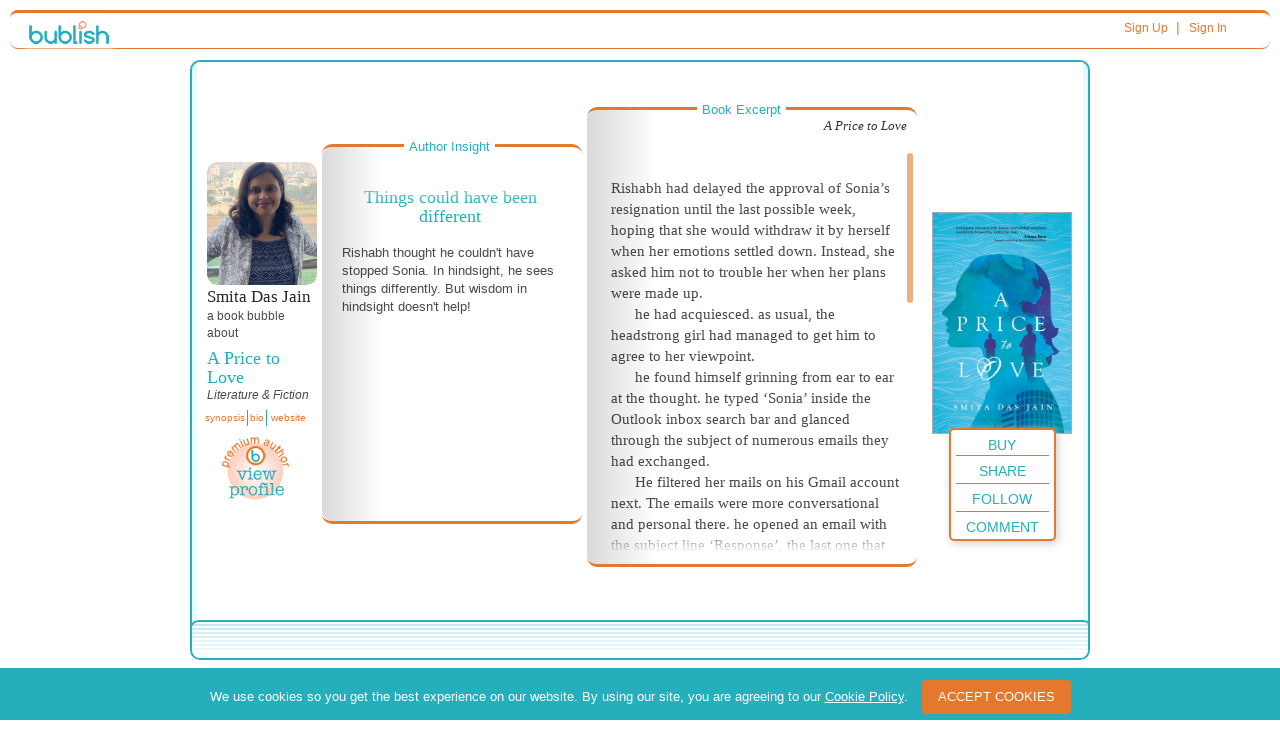

--- FILE ---
content_type: text/html; charset=utf-8
request_url: https://www.google.com/recaptcha/api2/anchor?ar=1&k=6Ldlm7YUAAAAANt7bFWhWGqPASMpeqh-TGe46gL7&co=aHR0cHM6Ly9idWJsaXNoLmNvbTo0NDM.&hl=en&v=PoyoqOPhxBO7pBk68S4YbpHZ&theme=light&size=normal&anchor-ms=20000&execute-ms=30000&cb=v142cuxjyot1
body_size: 49320
content:
<!DOCTYPE HTML><html dir="ltr" lang="en"><head><meta http-equiv="Content-Type" content="text/html; charset=UTF-8">
<meta http-equiv="X-UA-Compatible" content="IE=edge">
<title>reCAPTCHA</title>
<style type="text/css">
/* cyrillic-ext */
@font-face {
  font-family: 'Roboto';
  font-style: normal;
  font-weight: 400;
  font-stretch: 100%;
  src: url(//fonts.gstatic.com/s/roboto/v48/KFO7CnqEu92Fr1ME7kSn66aGLdTylUAMa3GUBHMdazTgWw.woff2) format('woff2');
  unicode-range: U+0460-052F, U+1C80-1C8A, U+20B4, U+2DE0-2DFF, U+A640-A69F, U+FE2E-FE2F;
}
/* cyrillic */
@font-face {
  font-family: 'Roboto';
  font-style: normal;
  font-weight: 400;
  font-stretch: 100%;
  src: url(//fonts.gstatic.com/s/roboto/v48/KFO7CnqEu92Fr1ME7kSn66aGLdTylUAMa3iUBHMdazTgWw.woff2) format('woff2');
  unicode-range: U+0301, U+0400-045F, U+0490-0491, U+04B0-04B1, U+2116;
}
/* greek-ext */
@font-face {
  font-family: 'Roboto';
  font-style: normal;
  font-weight: 400;
  font-stretch: 100%;
  src: url(//fonts.gstatic.com/s/roboto/v48/KFO7CnqEu92Fr1ME7kSn66aGLdTylUAMa3CUBHMdazTgWw.woff2) format('woff2');
  unicode-range: U+1F00-1FFF;
}
/* greek */
@font-face {
  font-family: 'Roboto';
  font-style: normal;
  font-weight: 400;
  font-stretch: 100%;
  src: url(//fonts.gstatic.com/s/roboto/v48/KFO7CnqEu92Fr1ME7kSn66aGLdTylUAMa3-UBHMdazTgWw.woff2) format('woff2');
  unicode-range: U+0370-0377, U+037A-037F, U+0384-038A, U+038C, U+038E-03A1, U+03A3-03FF;
}
/* math */
@font-face {
  font-family: 'Roboto';
  font-style: normal;
  font-weight: 400;
  font-stretch: 100%;
  src: url(//fonts.gstatic.com/s/roboto/v48/KFO7CnqEu92Fr1ME7kSn66aGLdTylUAMawCUBHMdazTgWw.woff2) format('woff2');
  unicode-range: U+0302-0303, U+0305, U+0307-0308, U+0310, U+0312, U+0315, U+031A, U+0326-0327, U+032C, U+032F-0330, U+0332-0333, U+0338, U+033A, U+0346, U+034D, U+0391-03A1, U+03A3-03A9, U+03B1-03C9, U+03D1, U+03D5-03D6, U+03F0-03F1, U+03F4-03F5, U+2016-2017, U+2034-2038, U+203C, U+2040, U+2043, U+2047, U+2050, U+2057, U+205F, U+2070-2071, U+2074-208E, U+2090-209C, U+20D0-20DC, U+20E1, U+20E5-20EF, U+2100-2112, U+2114-2115, U+2117-2121, U+2123-214F, U+2190, U+2192, U+2194-21AE, U+21B0-21E5, U+21F1-21F2, U+21F4-2211, U+2213-2214, U+2216-22FF, U+2308-230B, U+2310, U+2319, U+231C-2321, U+2336-237A, U+237C, U+2395, U+239B-23B7, U+23D0, U+23DC-23E1, U+2474-2475, U+25AF, U+25B3, U+25B7, U+25BD, U+25C1, U+25CA, U+25CC, U+25FB, U+266D-266F, U+27C0-27FF, U+2900-2AFF, U+2B0E-2B11, U+2B30-2B4C, U+2BFE, U+3030, U+FF5B, U+FF5D, U+1D400-1D7FF, U+1EE00-1EEFF;
}
/* symbols */
@font-face {
  font-family: 'Roboto';
  font-style: normal;
  font-weight: 400;
  font-stretch: 100%;
  src: url(//fonts.gstatic.com/s/roboto/v48/KFO7CnqEu92Fr1ME7kSn66aGLdTylUAMaxKUBHMdazTgWw.woff2) format('woff2');
  unicode-range: U+0001-000C, U+000E-001F, U+007F-009F, U+20DD-20E0, U+20E2-20E4, U+2150-218F, U+2190, U+2192, U+2194-2199, U+21AF, U+21E6-21F0, U+21F3, U+2218-2219, U+2299, U+22C4-22C6, U+2300-243F, U+2440-244A, U+2460-24FF, U+25A0-27BF, U+2800-28FF, U+2921-2922, U+2981, U+29BF, U+29EB, U+2B00-2BFF, U+4DC0-4DFF, U+FFF9-FFFB, U+10140-1018E, U+10190-1019C, U+101A0, U+101D0-101FD, U+102E0-102FB, U+10E60-10E7E, U+1D2C0-1D2D3, U+1D2E0-1D37F, U+1F000-1F0FF, U+1F100-1F1AD, U+1F1E6-1F1FF, U+1F30D-1F30F, U+1F315, U+1F31C, U+1F31E, U+1F320-1F32C, U+1F336, U+1F378, U+1F37D, U+1F382, U+1F393-1F39F, U+1F3A7-1F3A8, U+1F3AC-1F3AF, U+1F3C2, U+1F3C4-1F3C6, U+1F3CA-1F3CE, U+1F3D4-1F3E0, U+1F3ED, U+1F3F1-1F3F3, U+1F3F5-1F3F7, U+1F408, U+1F415, U+1F41F, U+1F426, U+1F43F, U+1F441-1F442, U+1F444, U+1F446-1F449, U+1F44C-1F44E, U+1F453, U+1F46A, U+1F47D, U+1F4A3, U+1F4B0, U+1F4B3, U+1F4B9, U+1F4BB, U+1F4BF, U+1F4C8-1F4CB, U+1F4D6, U+1F4DA, U+1F4DF, U+1F4E3-1F4E6, U+1F4EA-1F4ED, U+1F4F7, U+1F4F9-1F4FB, U+1F4FD-1F4FE, U+1F503, U+1F507-1F50B, U+1F50D, U+1F512-1F513, U+1F53E-1F54A, U+1F54F-1F5FA, U+1F610, U+1F650-1F67F, U+1F687, U+1F68D, U+1F691, U+1F694, U+1F698, U+1F6AD, U+1F6B2, U+1F6B9-1F6BA, U+1F6BC, U+1F6C6-1F6CF, U+1F6D3-1F6D7, U+1F6E0-1F6EA, U+1F6F0-1F6F3, U+1F6F7-1F6FC, U+1F700-1F7FF, U+1F800-1F80B, U+1F810-1F847, U+1F850-1F859, U+1F860-1F887, U+1F890-1F8AD, U+1F8B0-1F8BB, U+1F8C0-1F8C1, U+1F900-1F90B, U+1F93B, U+1F946, U+1F984, U+1F996, U+1F9E9, U+1FA00-1FA6F, U+1FA70-1FA7C, U+1FA80-1FA89, U+1FA8F-1FAC6, U+1FACE-1FADC, U+1FADF-1FAE9, U+1FAF0-1FAF8, U+1FB00-1FBFF;
}
/* vietnamese */
@font-face {
  font-family: 'Roboto';
  font-style: normal;
  font-weight: 400;
  font-stretch: 100%;
  src: url(//fonts.gstatic.com/s/roboto/v48/KFO7CnqEu92Fr1ME7kSn66aGLdTylUAMa3OUBHMdazTgWw.woff2) format('woff2');
  unicode-range: U+0102-0103, U+0110-0111, U+0128-0129, U+0168-0169, U+01A0-01A1, U+01AF-01B0, U+0300-0301, U+0303-0304, U+0308-0309, U+0323, U+0329, U+1EA0-1EF9, U+20AB;
}
/* latin-ext */
@font-face {
  font-family: 'Roboto';
  font-style: normal;
  font-weight: 400;
  font-stretch: 100%;
  src: url(//fonts.gstatic.com/s/roboto/v48/KFO7CnqEu92Fr1ME7kSn66aGLdTylUAMa3KUBHMdazTgWw.woff2) format('woff2');
  unicode-range: U+0100-02BA, U+02BD-02C5, U+02C7-02CC, U+02CE-02D7, U+02DD-02FF, U+0304, U+0308, U+0329, U+1D00-1DBF, U+1E00-1E9F, U+1EF2-1EFF, U+2020, U+20A0-20AB, U+20AD-20C0, U+2113, U+2C60-2C7F, U+A720-A7FF;
}
/* latin */
@font-face {
  font-family: 'Roboto';
  font-style: normal;
  font-weight: 400;
  font-stretch: 100%;
  src: url(//fonts.gstatic.com/s/roboto/v48/KFO7CnqEu92Fr1ME7kSn66aGLdTylUAMa3yUBHMdazQ.woff2) format('woff2');
  unicode-range: U+0000-00FF, U+0131, U+0152-0153, U+02BB-02BC, U+02C6, U+02DA, U+02DC, U+0304, U+0308, U+0329, U+2000-206F, U+20AC, U+2122, U+2191, U+2193, U+2212, U+2215, U+FEFF, U+FFFD;
}
/* cyrillic-ext */
@font-face {
  font-family: 'Roboto';
  font-style: normal;
  font-weight: 500;
  font-stretch: 100%;
  src: url(//fonts.gstatic.com/s/roboto/v48/KFO7CnqEu92Fr1ME7kSn66aGLdTylUAMa3GUBHMdazTgWw.woff2) format('woff2');
  unicode-range: U+0460-052F, U+1C80-1C8A, U+20B4, U+2DE0-2DFF, U+A640-A69F, U+FE2E-FE2F;
}
/* cyrillic */
@font-face {
  font-family: 'Roboto';
  font-style: normal;
  font-weight: 500;
  font-stretch: 100%;
  src: url(//fonts.gstatic.com/s/roboto/v48/KFO7CnqEu92Fr1ME7kSn66aGLdTylUAMa3iUBHMdazTgWw.woff2) format('woff2');
  unicode-range: U+0301, U+0400-045F, U+0490-0491, U+04B0-04B1, U+2116;
}
/* greek-ext */
@font-face {
  font-family: 'Roboto';
  font-style: normal;
  font-weight: 500;
  font-stretch: 100%;
  src: url(//fonts.gstatic.com/s/roboto/v48/KFO7CnqEu92Fr1ME7kSn66aGLdTylUAMa3CUBHMdazTgWw.woff2) format('woff2');
  unicode-range: U+1F00-1FFF;
}
/* greek */
@font-face {
  font-family: 'Roboto';
  font-style: normal;
  font-weight: 500;
  font-stretch: 100%;
  src: url(//fonts.gstatic.com/s/roboto/v48/KFO7CnqEu92Fr1ME7kSn66aGLdTylUAMa3-UBHMdazTgWw.woff2) format('woff2');
  unicode-range: U+0370-0377, U+037A-037F, U+0384-038A, U+038C, U+038E-03A1, U+03A3-03FF;
}
/* math */
@font-face {
  font-family: 'Roboto';
  font-style: normal;
  font-weight: 500;
  font-stretch: 100%;
  src: url(//fonts.gstatic.com/s/roboto/v48/KFO7CnqEu92Fr1ME7kSn66aGLdTylUAMawCUBHMdazTgWw.woff2) format('woff2');
  unicode-range: U+0302-0303, U+0305, U+0307-0308, U+0310, U+0312, U+0315, U+031A, U+0326-0327, U+032C, U+032F-0330, U+0332-0333, U+0338, U+033A, U+0346, U+034D, U+0391-03A1, U+03A3-03A9, U+03B1-03C9, U+03D1, U+03D5-03D6, U+03F0-03F1, U+03F4-03F5, U+2016-2017, U+2034-2038, U+203C, U+2040, U+2043, U+2047, U+2050, U+2057, U+205F, U+2070-2071, U+2074-208E, U+2090-209C, U+20D0-20DC, U+20E1, U+20E5-20EF, U+2100-2112, U+2114-2115, U+2117-2121, U+2123-214F, U+2190, U+2192, U+2194-21AE, U+21B0-21E5, U+21F1-21F2, U+21F4-2211, U+2213-2214, U+2216-22FF, U+2308-230B, U+2310, U+2319, U+231C-2321, U+2336-237A, U+237C, U+2395, U+239B-23B7, U+23D0, U+23DC-23E1, U+2474-2475, U+25AF, U+25B3, U+25B7, U+25BD, U+25C1, U+25CA, U+25CC, U+25FB, U+266D-266F, U+27C0-27FF, U+2900-2AFF, U+2B0E-2B11, U+2B30-2B4C, U+2BFE, U+3030, U+FF5B, U+FF5D, U+1D400-1D7FF, U+1EE00-1EEFF;
}
/* symbols */
@font-face {
  font-family: 'Roboto';
  font-style: normal;
  font-weight: 500;
  font-stretch: 100%;
  src: url(//fonts.gstatic.com/s/roboto/v48/KFO7CnqEu92Fr1ME7kSn66aGLdTylUAMaxKUBHMdazTgWw.woff2) format('woff2');
  unicode-range: U+0001-000C, U+000E-001F, U+007F-009F, U+20DD-20E0, U+20E2-20E4, U+2150-218F, U+2190, U+2192, U+2194-2199, U+21AF, U+21E6-21F0, U+21F3, U+2218-2219, U+2299, U+22C4-22C6, U+2300-243F, U+2440-244A, U+2460-24FF, U+25A0-27BF, U+2800-28FF, U+2921-2922, U+2981, U+29BF, U+29EB, U+2B00-2BFF, U+4DC0-4DFF, U+FFF9-FFFB, U+10140-1018E, U+10190-1019C, U+101A0, U+101D0-101FD, U+102E0-102FB, U+10E60-10E7E, U+1D2C0-1D2D3, U+1D2E0-1D37F, U+1F000-1F0FF, U+1F100-1F1AD, U+1F1E6-1F1FF, U+1F30D-1F30F, U+1F315, U+1F31C, U+1F31E, U+1F320-1F32C, U+1F336, U+1F378, U+1F37D, U+1F382, U+1F393-1F39F, U+1F3A7-1F3A8, U+1F3AC-1F3AF, U+1F3C2, U+1F3C4-1F3C6, U+1F3CA-1F3CE, U+1F3D4-1F3E0, U+1F3ED, U+1F3F1-1F3F3, U+1F3F5-1F3F7, U+1F408, U+1F415, U+1F41F, U+1F426, U+1F43F, U+1F441-1F442, U+1F444, U+1F446-1F449, U+1F44C-1F44E, U+1F453, U+1F46A, U+1F47D, U+1F4A3, U+1F4B0, U+1F4B3, U+1F4B9, U+1F4BB, U+1F4BF, U+1F4C8-1F4CB, U+1F4D6, U+1F4DA, U+1F4DF, U+1F4E3-1F4E6, U+1F4EA-1F4ED, U+1F4F7, U+1F4F9-1F4FB, U+1F4FD-1F4FE, U+1F503, U+1F507-1F50B, U+1F50D, U+1F512-1F513, U+1F53E-1F54A, U+1F54F-1F5FA, U+1F610, U+1F650-1F67F, U+1F687, U+1F68D, U+1F691, U+1F694, U+1F698, U+1F6AD, U+1F6B2, U+1F6B9-1F6BA, U+1F6BC, U+1F6C6-1F6CF, U+1F6D3-1F6D7, U+1F6E0-1F6EA, U+1F6F0-1F6F3, U+1F6F7-1F6FC, U+1F700-1F7FF, U+1F800-1F80B, U+1F810-1F847, U+1F850-1F859, U+1F860-1F887, U+1F890-1F8AD, U+1F8B0-1F8BB, U+1F8C0-1F8C1, U+1F900-1F90B, U+1F93B, U+1F946, U+1F984, U+1F996, U+1F9E9, U+1FA00-1FA6F, U+1FA70-1FA7C, U+1FA80-1FA89, U+1FA8F-1FAC6, U+1FACE-1FADC, U+1FADF-1FAE9, U+1FAF0-1FAF8, U+1FB00-1FBFF;
}
/* vietnamese */
@font-face {
  font-family: 'Roboto';
  font-style: normal;
  font-weight: 500;
  font-stretch: 100%;
  src: url(//fonts.gstatic.com/s/roboto/v48/KFO7CnqEu92Fr1ME7kSn66aGLdTylUAMa3OUBHMdazTgWw.woff2) format('woff2');
  unicode-range: U+0102-0103, U+0110-0111, U+0128-0129, U+0168-0169, U+01A0-01A1, U+01AF-01B0, U+0300-0301, U+0303-0304, U+0308-0309, U+0323, U+0329, U+1EA0-1EF9, U+20AB;
}
/* latin-ext */
@font-face {
  font-family: 'Roboto';
  font-style: normal;
  font-weight: 500;
  font-stretch: 100%;
  src: url(//fonts.gstatic.com/s/roboto/v48/KFO7CnqEu92Fr1ME7kSn66aGLdTylUAMa3KUBHMdazTgWw.woff2) format('woff2');
  unicode-range: U+0100-02BA, U+02BD-02C5, U+02C7-02CC, U+02CE-02D7, U+02DD-02FF, U+0304, U+0308, U+0329, U+1D00-1DBF, U+1E00-1E9F, U+1EF2-1EFF, U+2020, U+20A0-20AB, U+20AD-20C0, U+2113, U+2C60-2C7F, U+A720-A7FF;
}
/* latin */
@font-face {
  font-family: 'Roboto';
  font-style: normal;
  font-weight: 500;
  font-stretch: 100%;
  src: url(//fonts.gstatic.com/s/roboto/v48/KFO7CnqEu92Fr1ME7kSn66aGLdTylUAMa3yUBHMdazQ.woff2) format('woff2');
  unicode-range: U+0000-00FF, U+0131, U+0152-0153, U+02BB-02BC, U+02C6, U+02DA, U+02DC, U+0304, U+0308, U+0329, U+2000-206F, U+20AC, U+2122, U+2191, U+2193, U+2212, U+2215, U+FEFF, U+FFFD;
}
/* cyrillic-ext */
@font-face {
  font-family: 'Roboto';
  font-style: normal;
  font-weight: 900;
  font-stretch: 100%;
  src: url(//fonts.gstatic.com/s/roboto/v48/KFO7CnqEu92Fr1ME7kSn66aGLdTylUAMa3GUBHMdazTgWw.woff2) format('woff2');
  unicode-range: U+0460-052F, U+1C80-1C8A, U+20B4, U+2DE0-2DFF, U+A640-A69F, U+FE2E-FE2F;
}
/* cyrillic */
@font-face {
  font-family: 'Roboto';
  font-style: normal;
  font-weight: 900;
  font-stretch: 100%;
  src: url(//fonts.gstatic.com/s/roboto/v48/KFO7CnqEu92Fr1ME7kSn66aGLdTylUAMa3iUBHMdazTgWw.woff2) format('woff2');
  unicode-range: U+0301, U+0400-045F, U+0490-0491, U+04B0-04B1, U+2116;
}
/* greek-ext */
@font-face {
  font-family: 'Roboto';
  font-style: normal;
  font-weight: 900;
  font-stretch: 100%;
  src: url(//fonts.gstatic.com/s/roboto/v48/KFO7CnqEu92Fr1ME7kSn66aGLdTylUAMa3CUBHMdazTgWw.woff2) format('woff2');
  unicode-range: U+1F00-1FFF;
}
/* greek */
@font-face {
  font-family: 'Roboto';
  font-style: normal;
  font-weight: 900;
  font-stretch: 100%;
  src: url(//fonts.gstatic.com/s/roboto/v48/KFO7CnqEu92Fr1ME7kSn66aGLdTylUAMa3-UBHMdazTgWw.woff2) format('woff2');
  unicode-range: U+0370-0377, U+037A-037F, U+0384-038A, U+038C, U+038E-03A1, U+03A3-03FF;
}
/* math */
@font-face {
  font-family: 'Roboto';
  font-style: normal;
  font-weight: 900;
  font-stretch: 100%;
  src: url(//fonts.gstatic.com/s/roboto/v48/KFO7CnqEu92Fr1ME7kSn66aGLdTylUAMawCUBHMdazTgWw.woff2) format('woff2');
  unicode-range: U+0302-0303, U+0305, U+0307-0308, U+0310, U+0312, U+0315, U+031A, U+0326-0327, U+032C, U+032F-0330, U+0332-0333, U+0338, U+033A, U+0346, U+034D, U+0391-03A1, U+03A3-03A9, U+03B1-03C9, U+03D1, U+03D5-03D6, U+03F0-03F1, U+03F4-03F5, U+2016-2017, U+2034-2038, U+203C, U+2040, U+2043, U+2047, U+2050, U+2057, U+205F, U+2070-2071, U+2074-208E, U+2090-209C, U+20D0-20DC, U+20E1, U+20E5-20EF, U+2100-2112, U+2114-2115, U+2117-2121, U+2123-214F, U+2190, U+2192, U+2194-21AE, U+21B0-21E5, U+21F1-21F2, U+21F4-2211, U+2213-2214, U+2216-22FF, U+2308-230B, U+2310, U+2319, U+231C-2321, U+2336-237A, U+237C, U+2395, U+239B-23B7, U+23D0, U+23DC-23E1, U+2474-2475, U+25AF, U+25B3, U+25B7, U+25BD, U+25C1, U+25CA, U+25CC, U+25FB, U+266D-266F, U+27C0-27FF, U+2900-2AFF, U+2B0E-2B11, U+2B30-2B4C, U+2BFE, U+3030, U+FF5B, U+FF5D, U+1D400-1D7FF, U+1EE00-1EEFF;
}
/* symbols */
@font-face {
  font-family: 'Roboto';
  font-style: normal;
  font-weight: 900;
  font-stretch: 100%;
  src: url(//fonts.gstatic.com/s/roboto/v48/KFO7CnqEu92Fr1ME7kSn66aGLdTylUAMaxKUBHMdazTgWw.woff2) format('woff2');
  unicode-range: U+0001-000C, U+000E-001F, U+007F-009F, U+20DD-20E0, U+20E2-20E4, U+2150-218F, U+2190, U+2192, U+2194-2199, U+21AF, U+21E6-21F0, U+21F3, U+2218-2219, U+2299, U+22C4-22C6, U+2300-243F, U+2440-244A, U+2460-24FF, U+25A0-27BF, U+2800-28FF, U+2921-2922, U+2981, U+29BF, U+29EB, U+2B00-2BFF, U+4DC0-4DFF, U+FFF9-FFFB, U+10140-1018E, U+10190-1019C, U+101A0, U+101D0-101FD, U+102E0-102FB, U+10E60-10E7E, U+1D2C0-1D2D3, U+1D2E0-1D37F, U+1F000-1F0FF, U+1F100-1F1AD, U+1F1E6-1F1FF, U+1F30D-1F30F, U+1F315, U+1F31C, U+1F31E, U+1F320-1F32C, U+1F336, U+1F378, U+1F37D, U+1F382, U+1F393-1F39F, U+1F3A7-1F3A8, U+1F3AC-1F3AF, U+1F3C2, U+1F3C4-1F3C6, U+1F3CA-1F3CE, U+1F3D4-1F3E0, U+1F3ED, U+1F3F1-1F3F3, U+1F3F5-1F3F7, U+1F408, U+1F415, U+1F41F, U+1F426, U+1F43F, U+1F441-1F442, U+1F444, U+1F446-1F449, U+1F44C-1F44E, U+1F453, U+1F46A, U+1F47D, U+1F4A3, U+1F4B0, U+1F4B3, U+1F4B9, U+1F4BB, U+1F4BF, U+1F4C8-1F4CB, U+1F4D6, U+1F4DA, U+1F4DF, U+1F4E3-1F4E6, U+1F4EA-1F4ED, U+1F4F7, U+1F4F9-1F4FB, U+1F4FD-1F4FE, U+1F503, U+1F507-1F50B, U+1F50D, U+1F512-1F513, U+1F53E-1F54A, U+1F54F-1F5FA, U+1F610, U+1F650-1F67F, U+1F687, U+1F68D, U+1F691, U+1F694, U+1F698, U+1F6AD, U+1F6B2, U+1F6B9-1F6BA, U+1F6BC, U+1F6C6-1F6CF, U+1F6D3-1F6D7, U+1F6E0-1F6EA, U+1F6F0-1F6F3, U+1F6F7-1F6FC, U+1F700-1F7FF, U+1F800-1F80B, U+1F810-1F847, U+1F850-1F859, U+1F860-1F887, U+1F890-1F8AD, U+1F8B0-1F8BB, U+1F8C0-1F8C1, U+1F900-1F90B, U+1F93B, U+1F946, U+1F984, U+1F996, U+1F9E9, U+1FA00-1FA6F, U+1FA70-1FA7C, U+1FA80-1FA89, U+1FA8F-1FAC6, U+1FACE-1FADC, U+1FADF-1FAE9, U+1FAF0-1FAF8, U+1FB00-1FBFF;
}
/* vietnamese */
@font-face {
  font-family: 'Roboto';
  font-style: normal;
  font-weight: 900;
  font-stretch: 100%;
  src: url(//fonts.gstatic.com/s/roboto/v48/KFO7CnqEu92Fr1ME7kSn66aGLdTylUAMa3OUBHMdazTgWw.woff2) format('woff2');
  unicode-range: U+0102-0103, U+0110-0111, U+0128-0129, U+0168-0169, U+01A0-01A1, U+01AF-01B0, U+0300-0301, U+0303-0304, U+0308-0309, U+0323, U+0329, U+1EA0-1EF9, U+20AB;
}
/* latin-ext */
@font-face {
  font-family: 'Roboto';
  font-style: normal;
  font-weight: 900;
  font-stretch: 100%;
  src: url(//fonts.gstatic.com/s/roboto/v48/KFO7CnqEu92Fr1ME7kSn66aGLdTylUAMa3KUBHMdazTgWw.woff2) format('woff2');
  unicode-range: U+0100-02BA, U+02BD-02C5, U+02C7-02CC, U+02CE-02D7, U+02DD-02FF, U+0304, U+0308, U+0329, U+1D00-1DBF, U+1E00-1E9F, U+1EF2-1EFF, U+2020, U+20A0-20AB, U+20AD-20C0, U+2113, U+2C60-2C7F, U+A720-A7FF;
}
/* latin */
@font-face {
  font-family: 'Roboto';
  font-style: normal;
  font-weight: 900;
  font-stretch: 100%;
  src: url(//fonts.gstatic.com/s/roboto/v48/KFO7CnqEu92Fr1ME7kSn66aGLdTylUAMa3yUBHMdazQ.woff2) format('woff2');
  unicode-range: U+0000-00FF, U+0131, U+0152-0153, U+02BB-02BC, U+02C6, U+02DA, U+02DC, U+0304, U+0308, U+0329, U+2000-206F, U+20AC, U+2122, U+2191, U+2193, U+2212, U+2215, U+FEFF, U+FFFD;
}

</style>
<link rel="stylesheet" type="text/css" href="https://www.gstatic.com/recaptcha/releases/PoyoqOPhxBO7pBk68S4YbpHZ/styles__ltr.css">
<script nonce="lq6iK43z1E2lwjOjvo6gXg" type="text/javascript">window['__recaptcha_api'] = 'https://www.google.com/recaptcha/api2/';</script>
<script type="text/javascript" src="https://www.gstatic.com/recaptcha/releases/PoyoqOPhxBO7pBk68S4YbpHZ/recaptcha__en.js" nonce="lq6iK43z1E2lwjOjvo6gXg">
      
    </script></head>
<body><div id="rc-anchor-alert" class="rc-anchor-alert"></div>
<input type="hidden" id="recaptcha-token" value="[base64]">
<script type="text/javascript" nonce="lq6iK43z1E2lwjOjvo6gXg">
      recaptcha.anchor.Main.init("[\x22ainput\x22,[\x22bgdata\x22,\x22\x22,\[base64]/[base64]/bmV3IFpbdF0obVswXSk6Sz09Mj9uZXcgWlt0XShtWzBdLG1bMV0pOks9PTM/bmV3IFpbdF0obVswXSxtWzFdLG1bMl0pOks9PTQ/[base64]/[base64]/[base64]/[base64]/[base64]/[base64]/[base64]/[base64]/[base64]/[base64]/[base64]/[base64]/[base64]/[base64]\\u003d\\u003d\x22,\[base64]\\u003d\\u003d\x22,\x22wpPCkcODw59iKDJjwo3DicKEeQJbeWHDo8Omwo7DgzJFLcK/wpLDt8O4wrjCo8KELwjDulzDrsOTNcOiw7hsfXE6YTzDn1pxwr3DhWpwfcOtwozCicO2QDsRwosMwp/DtRTDpncJwrQXXsOIDRFhw4DDp07CjRN8fXjCkx1FTcKiOcOZwoLDlWsSwrl6YcOlw7LDg8KCBcKpw77DvMKNw69Lw4cJV8KkwoHDksKcFyVde8OxX8OGI8OzwotcRXl/wociw5kVcDgMDQDDqktvJcKbZHoXY00Sw7pDK8Kvw7rCgcOOFSMQw51CNMK9FMOjwqE9ZnjCpHU5RsKfZD3DicOCCMODwqpbO8Kkw7zDriIQw4gFw6JsS8KkIwDCt8OUB8Ktwp/Do8OQwqgwR3/[base64]/[base64]/ClRdZw4Z+w5XCrMKebT5XeMKpwoQoJVDDgm7CqgXDnyBOJj7CrCkKVcKiJ8KneUvClsKFwo/[base64]/CiMKCV1jCgsOPDMKDXMOvwqTCj8Otw6ASw7FhwokuXcOmesKRw7LDrsOew6JmIcKLwrZ3wo3CsMOYCcK5wpBkwo08ci5yGjMiwoLCq8KPSsKtwoMnw5bDusKsMcOhw63CtxrCtyfDoydnwqoOHsKywpvDi8K5w7PDgCrDgQ4ZMcKCUT5Cw6/Dg8K/XsOyw5l9w41uwrzDiVTDiMOzL8KLXnJfwqtGwpVXa35Ywr1Jw47Cqi9lw7hwRMOgwqXDk8OkwpJjTMOhTC5Nwp0WUsO4w7XDpSnDmkElGClJwooVw6zDhcKEw4HCsMK7w7DDusKlQcOGwo/DlHcYE8K8a8KswrJtw4rDuMOjVH3DhsOxHQrCrMK4fsOUKXh3w6/Col3DsVvDs8KUw6/DmcKZIG9dI8OLw6NoaU19wqLDrWdMdMOPw67Do8KkA0fDuxB4SQHClw/[base64]/SDHCiWV0RxTCoR3Du1h8LcKzTHslwoDDmiXCtcO2wqUvw71iwrzDvcOaw4B8T2jDvcKQwpzDjm3Cl8Kuc8Kaw4bDnErCj17Dp8Osw5XCrGJCB8KEKSvCuj7Dv8O3w5nCtU42a2nCu2/[base64]/[base64]/[base64]/DtcOoQj95w5zCkkvCiGLCgk/CvjHCu3vCm0IWemAWwqhgwoTDsWBPwovChMOOwrrDhcO0w6gdwp0oNMO6wpx7A1Aww7RSYcOuw7dYw74NNCMjw6A8UTfCl8OOP3l0wqDDvSzDuMOBwozCqMKpw6/[base64]/DrmXCmMKsG1AOfcK6McKpwofDhcOSRcOUe2tvLAdPwo7Cv1/Cq8OdwpvCjcOebMKjCCrClC93wqXDpMOKwqfDm8OwKjTCmXs4wp7CtsKSw4p4YWHDgCEyw7BewprDtGJDH8OYShvDu8OKwrU5b1JpUcOPwrgzw73CscOSwrc3wpfDvAAWw4AnPcKuRcOiwrdjw6jDn8KJwp3CknEdBi3DoHZdN8ONw7nDhVg7D8OISMKpwq/CqzlWEyvDvsKhHQrDnCcBDcKfw5bDicK4R1fCp0XCpsKsK8ORWnnDmsOjEcOEwrDDihFTw7TCjcOMfcKUQ8Oyw73CmzZbGBXCiCPDtApLw6paw7XCkMKSLMK3ScKkwoZUHGZMwpXCisO6wqXCp8O5wrV5KRIeXcOTcsOIw6BbNS8gw7JTw5/CgcOcw5hqw4PDm016w4/CkElIwpHDssOWBnvDisKuwrZNw5nDnRHCimbDtcKUw5ZFwrHCokHDtMOIw71USMOwWi/DgsKrwoUZA8KiAsO7wrNcw6p4V8Obwoltw5QOJzjClRATwoxefzHCpxBuOAPCmR3Cn04QwqoFw4nDhkRMQsOEe8K/AirCisOowrXDnnl/wozDtcOtAsOyG8KLd0EswofDksKMO8KBw4ULwqcVwr/DkD/CpU4lR3ozSMOxw4wTK8Kew5/Ci8KYw6ILSixpwpDDuADDlcKZQEd/Ok7Cu2vClw86JXBew7rDp0d1UsKmesK5ADHCrcOOwqnDhDnDtsKZBGrDssO/woFGw5NNehFqC3TDssOsSMOFZ08OCMO9w6cUwrXDmgrCnAQxwpPDpcOXLsO5TEjDrAQpwpVfwrzDncKJUXnCoT9bJ8ORw6rDksO3QcO+w4XCjXvDhxwdfcKwTRguVsOUXMOnwpYBw65wwoTCpsK9wqHCqi0Zwp/Cl1Y9YsOewogAFcKsIUgBasOow7jClMOiw63DqSbDgMK/wobDpALDql3DsS/DqMK0OnvDnRnCuTTDmgZKwphvwpVIwrrDjT4bw7nCvHpVw73DjRXCjXrCvxvDocKFw5k1w6PDj8KWNBPDpFrDpBsALmLDusOTwpjCgMO7XcKhw50jwpTDpQ8zw4PClGZZfsKmw6jChcOgOMOHwpo8wqzDmsOgAsKxwq/CuT3Cu8KAIHVMU1Z7wp/DsEbClcKswpIrw4jDlcK+w6DCisOyw5F2PR46w487wqAtW1k0RcOxCHTCu0pOdsOGw7s1w5RSw5jCmyjCrMOhDn3DtcOQw6Miw6p3XcOqwqfDomF/[base64]/bWAKHTdzw47Dp30CG8KrwoI4w5rDmUp1bcOMVMKOVcODwofCtsO1YUdhVjjDuWYSN8OVHkvCuiNdwpTDrMOGDsKew57DoU3ClMK5wq1rwpZKFsKVw7LDrcOtw5Z+w6jDhMKOwqXDmCnCugHCum/CncK5w5jDil3Cq8OcwprDtsK2KEIEw4Qpw7AFQcKackjDpcKLfifDgsOnNEjCtwDDv8KXJMOCYVYrwqLCrmIaw74ZwrEywqDCmgjDusKcOsKvwpoSZxo7NcOIScKFLm7CjFxmw6sWTFVtw7zCm8KvTHrCqkTCl8KQG07DkMO/Sit/O8K2w4bCgDZ/[base64]/DjGvDjMO+w48yUsK9wrRoET8Cwr8/VsKDK8OKw69Me8K6DmkUwoHDvsObwrJkw6/CnMKsQlHDoF7CrzZOFcKAw6twwrDCvUtjUGABaGwIwr9bBEtJfMOkfU1FGSXCicKwJ8Kpwp/[base64]/w5tWNsOPH8O3wrhCFUR6wprDvMOkQnXDmMODw5Ayw6jDoMKtwqbDk2vDp8OJwoZTMcKhH1jDrsOXw4nCnUEiBsOYw4smwqTDsgAIw6PDpcKtw7rDscKow4Y4w7PCmsOKwrJiKzFxIXUURA7CjhtHEWQDcwQ+wrBjw4BGXMOxw603YiDDssOWMMKuwokkwp4Ww6/CncOqfXRec2jDtBtFwojDqTRew7/DvcKKE8KSNiPCq8OMWH3DmVAER3zDicKAw6kZXMOQwp8/[base64]/wqQ5KnIQwrl/KTvDnMOhw67DjgYbwqdZa8K3Z8OQNMKHw4syE3RZw67DjMOILcKyw6XCs8OzclF2T8OTw77DocK7w4zCnMKqP37CkcOLw5PDqUjDnQfCnA0HdwnDgsOCwqAlDsO/[base64]/[base64]/[base64]/CrErCocKXNsKnw4I9GcKZwrrDvlDDvBrCk8KxwrDCmCLDrcK0c8Opw6rCiTATE8KvwpdPRsOYGhN0RcKQw5oBwqYAw43Dv3kiwrrDmnFYdVM1csK0DzESMHHDunpwfgxeFDceIBXDhS/DiSPCqRzCjcK8GTbDiynDrVRLw63Dv1oHwrM7w5PDo1rDrFNuS03CvzIBwq/DmXjDmcOLdnzDiTJZwqpSZ0nCgsKSw51dwp/CgDYyIic2woEVc8OZEVvCnsO2w79zWMKdB8Kfw7s2wrIGw6NwwrXCpMKTVWTCvRLCkcOISMKww5kdw6nClMOQw5XDnQ/Cm1rDnwAxKsK6wq86wptOw7xwfcOJe8OGw4zDv8Oxf0zCpFvCiMK6w6jCkk7DssKfwopxwoNnwo0HwrNQS8OXbGnCq8O+OHx9LsOmw64HZwAmw7sgw7HDindzKMObwoIewoR0CcOPBsKCw4jCgcOnbVHCt3/CunjDusK7NsKmwrtAFiDCpEfCksOdwqHDtcKEw5zCoy3CnsOmw5vCkMKQwrDCs8K7QsKjUBN4Kj3DtsOtwprDoEF9XksBEMOoP0cIwp/DiGHDkcKYwrrCtMOCw4LDn0DDkQ0PwqbCqj7Doxg6w6rCrMOZJMKpw5LCisOzwoUKw5ZBw53CvhoTw6tewpRZWcKUwpTDk8OODsK+wqjCoR/CksKZwrXCo8Osf2zCtsKew6IKw6UbwqwBwoFFw53CvnzCscK/[base64]/CuhxTw6IEJsOrwpvCpyvDvMKbRAbCvsKqwrHDicK7JsOTw6PDjMOuw6/Ct3/Ch2QTw5vCnsOOw6Rjw68tw7LCmMKAw782ccO3LcO8T8KAwpbDvnVZGUsRw4nDuy0swrfCmsOjw6xeGcOAw5Npw6/CpcKbwphXwrkGNxoAFcKHw7Jiwq5kXU7DlMKmJUg+w54+M2TCrcOCw6pnd8KOwonDtzVkwop8w4HDlRDDmk8+w5rDuUdvM2hSXlBIBMOQwrcQwq5sbcO0wpxxwqR4c1vDgsK9w5tdw7xHDMOtwpzDkQEVwrXDmiTDgmd/FXUTw44dXcKvLMKzw5ofw5t0M8Kiw6LCinDDnDTCqMOow5nCusOpbB/[base64]/CmDoofMOHPMO2d8KTbMKrw5nDjsOJwrTClsKoDsKOaMKRwpfDtGpjwrjDjBfCs8KPUW3CpHsGEMOYYMOCwpXChTMKasKAe8OewoZpaMO/WjwoXS7CqxsWwoTDhcKHw7J8wqg0FnlnLRHClhPDuMKWw4MAe297wpzDpA7Cq3RQaBcvdcOzwp1mJj1XHMOrw4fDg8OXVcKJw6NUBkAhIcODw6J7AMKZwqvDiMKNC8K3cxdwwrPDuH7DicOrBxfCrMOfZXEEw4zDrFXDrm/Dlns3wr1jwosEw69AwrHCpB7CpyfDpCZkw5E/w44xw4nDs8K1wq/CksO+BAnDpMOzRD4ew6BLwrh6wqtQw7cpB3JXw63Dk8OMwqfCucKfwph/XllxwoBxVn3CnMOEwojCg8KDwp4Hw71SIwdKWSFSOHkMw7ETwo/Cg8KWw5XCrQzCjMKow7rDuntjw7U9w6JYw6jDvCLDrMKxw7/CgsOGw6LCmj4TUcKOVMKVw5N5T8Kgwp3Du8ODI8O9ZMOFwqPCiUcNwqxwwqTDpsOcMcOVDDrCh8Ofwp8Swq7DuMKhwoTDvCYaw7LDp8Oxw40uw7fCi1NpwpdNAcODwpfDjsKYOj7DuMOuwpV9c8OxecO2woLDhGrCmBcxwonDo1l7w71/[base64]/CnTR3c2p8w4DDmsOTwqFjw6nClGzCjQ3DmQQYw7PCrnHDskfCnBg/wpFJPndfw7DCnjTCucO2woLCtjfDrcOrIMOuOsKUw7ADWU8dw6ZJwp4sSA7DmE/Cl13DvjrCtyLCgsKqKcKXw4V1w43Di0DDscOhwrh/wrnCvcOUMFAVK8ObNsOdwqlHwqhMw4ACARbDlCXDjcKRbiDCi8KjQUNPwqZPTsKwwrN0w7JvJ28owoLChAvDhT/CoMOoQ8OZXkTDtGo/[base64]/w4DDkcKtw4fCg8OuLy3CucKzVVXDpBbCmFjDusOMw57CnA8pwp8TUjNWOcK/DzPDg342WTfDscKWw5DCjcK3JmHCicOCw7wrKcKDw4HDlMOqw6vCg8OvcsOawrlaw7YPwp3CrsKswqLDhMOGwrLDncKCwpfCt31MNwbCt8O6TsKCHmlUw5Z3woLClMKIw43DgjLCh8KEwq7DmR8RKG8JbHzCuU3ChMO2w4N+woQzJsK/wq7CtcOxw6sjwqJfw65ewo5+wqZBD8OIW8KtCcOBQ8KHw7waEcOvdsOsw77DhCDDjcKKBV7CpcKzw4BvwqE6bGRqSQHDqk5hwqbCh8OjVVwHwonCszHDlg0WbsKlYEBRRBpDM8KUShR/PsOhBsOldnrDnMOrRXfDu8KxwrR3JlPCpcKUw6vDumHDkj7DmHJJwqTCqcK6NsOsYcKOR17DtMKIaMOmwqPCvCjDuhNAwp3CocKywp/Cm3LDpxjDmMOYHcKqG1NmFsKRw47Dh8KFwpg5wpjDmcOXUMO8w5ozwqkjdyXDq8Krw6sxSghuwp1eaiXCtSTCrFnCmgoIw7EQU8KKwrDDsgl4wrJrKGbDmSXCgcO/BkFkwqMeScKhwqMvWsKCwpEjGE7CphPDiTZGwp3CqsKNw5Ikw6VTKCDDssOaw5nDigMww5TCmyDDgMKxHXlFw5tELcOPw6dwBMOKNcKHc8KJwozCk8O3wp41OMKAw5UkVxrCmxEKO2/Dn1lLYMKJFcOiJHA6w5dGwqvDl8ORXMO/w7PDkMOKQcOWccO1BcKkwrbDlTHDoRYfdDkJwr3CssKbHcKJw6nCg8KPGF4MS0J4OcOHSWbDl8OwKz3CgmsuBsKMwp3DjsOgw41nUcKdC8KUwqsRw7E9a3fCncOow5LCssOocDELw7cow4PCvsK/bMK7G8O0b8KFNMK4Lng+wpYyRyUZIxjCr29Ww7rDkiF2woFsNDh3d8OhBsKIwpkOBMKwVAAawrM3TcO3w5lvTsOKw5FRw60BKgTDq8OLw5J1aMK6w541YcKPQGrCgXDDuV3DgS/DnR3DjmFNSsORS8O2w5MrLy4EPsKMw6/[base64]/DncO0w5ZNw67DmQvCr3VSwq3DulJVwoAIVWUtRW3CtsKcw5nCh8KLw7oXPCHCuiRPwrdsD8KWa8KgwpLCjVUAcybDiEDDn18sw4o+w4jDjSNgUmVcNMKIwohNw4Bnwo8vw7vDvyXChjvChsKIwo/DsgllRsKYwpHDnTkFaMO4w5jDlcOKw5fDijnDphBGccK4EsK5FMOWw6nDkcKhUiVMwrnDkcK8PD8FD8KzHnHCrUoAwqBmf041b8K0Xh7DvWXDgMK1OMO5Z1XCr0ApNMKXWsOTwo/[base64]/fHA1RXfDoDPCmsOBJBU3w6rDoMOGwoLCkj5Uw64Hw5TDpg7CjWFSwqHCgMKeA8OvA8O2w4NEE8OqwooPwp3DscO1bClEcMOaIMOhw77DqVAQw60fwozDoWHDrllIVMKJw7xiwrEwGEvDocOnUUbDildTfsKjHXDDuV/ClEHDgQZENsOfGMKVw6XCpcOmw6XDosOzQMK7w67Dj1rDu1rClA5jwqE6w6s4wqJeG8Kmw7fCgMORLcK+worClA7DscO1dsOBwpTDv8ORw5LCoMOHw6xcwo93woNfZnfChSLDqykpQcKOD8KAccKpw4/DoihawrRJORzCogohw65DCBjDtsOawovCo8KiwrfDgSccw7zCs8OtJsORw49yw4EdDsKjw7FfNMO0woLDinzCscKHw5fCgCVrJcKdwqBqJhDDsMKzDEzDqMO4MmIoVgrDiW/CsnI6w6YKKsKPe8OdwqTCjMK0BBbDmMOpwp3Cm8Kkw5VBwqJTYMK6w4nCgsK/w77ChWjCocK8eDFlSy7DucOzw6J/ARwdw7rDvGd1GsKow6E1UMKsWUnCphTCtELDhGk4LCjDrcOGwqVUbcOkFW3Cg8KkCi5bwozDoMObwpzDhjzCnlRJw4ErK8K/[base64]/w7pfw4/[base64]/Dv8KBw5/DoRLCgsK6w4xwXjDDjW3CuGF9wo8nfMKBQsO2wp1/UVQZccOPwrdbPcKwcj7CnAzDjCAMLxk/YsKxwod/[base64]/CmcKVQBTCvEw3woLDsy0Xw41qAHQ5AzNOwq3DucK5MSp7wqTChGZsw6gtwqbCjcO1WyTDsMKgwr3CgDPDtkRtwpTCocK3EsOewp/[base64]/[base64]/DrgrChU/Cp2/DuDfDlMOvfjPCiS4DW8K6w55kwqvCj0HDn8KrHXjDgxzDgsK2ZcKuH8KvwqfDiH88w6Imwog/CMKqw4hWwrHDvXDDp8K2E3XCrQkxOMOXE2fDijc9GlpARMKsw67CncOmw4F2I1nCksO3Xj9Rw6sVMUDDnVLClMKWTMKZbcOvZMKaw53ClgbDnULCscKSw4tsw5J3YcK5w7vCsxnDhhXDv3/CoV/CljnCkF/DuSQuRnvDhiYGcy1cM8K3WTTDgsOPwo/Do8KGw4EQw5oxw4PCt07Cn1ByasKUCBYPckXCpsKiDlnDjMOfwrbDvhoGPR/CssKwwqBQU8OfwoYLwpcOJsOgSwY/LMOlw49vXVxmwq92S8OJwrMMwqNwDcO/dE3CisO3wr4sw6XCqMOmMMK2wpJ4QcKhSXnDhSPCuVrCpAVRw7IzAStQY0LDkBIRacOswoZiwofCnsOEwpfDgAtKBsO9fcOLU1J9DcOLw6A4wr/CqjBIwrswwo11wrXCnRsIeRVyLsKpwrTDnQ/[base64]/[base64]/Dmk5qw6PCjsKmwpZywq7DvsO1wr3CsMK0E2jChknCmRLDhsK7w7xdacKCeMKowok6H0nCtDTCq14Kw6NCHRfDhsKBw7zCqk00HhoewqJFwoUlwp8/[base64]/CjUY9fTHDj2vCqcKsw7DCvcKkF8K1w5lDGsOHw7fCgcOZbC7Dog7CmW1Swo/DvQzCocKgGwRGJkLCv8O9R8K6TyfCnyDCg8O8wp4LwpXCgA3DvG5Cw67Du2HCgzbDgsOWfcKSwozCg1oWJUzDn2gFGsO8bsORZmQmG1fDo0wTMHTCphEbw5AswqXCqMOyUsOTwpDCs8Ocwo/CpXdwL8KIQVnCsCQfw7jClsKLb30dRsK3wpMVw5UCVgTDgcK1aMKDRxrCrUXCrsK5w50UB1UfDVtCw6IDw7tMwqXDq8K9w6/CrATCiSFbbsK6w6Y7dR7ClsOXw5VXJi4Ywo0SUcO+VTbDsVkCw7HCplDCtEcRInZTGD/DjzAswo/DvcOYIhIiDsKQwr4TS8K4w6zDjlU6CV8HUMOXMMKNwpbDjcOqwq8Pw7bDiVnDjcK9wq4Ow7tbw60FeU7DtH0jw4fCrE3ClMKGT8O+w5Vkwp7DvsOZO8OKXMKtw5xRZmjClCRfHMKqXsO5FsKNwrYuCjXDgsODTcK1w5/DpsObwowrPyRdw7zCucKsCcOuwo0oR1jDjwPCnMOCcMO/GyUkw6/DocKOw4smXcOTwrJeKsOnw6dePMOiw6V5S8K5QxYww6NUw6XDgsK/wo7Dh8OpX8KGw5/DnnN5w5jDlH/DvcKXU8KJA8O7woAzOMK2KsKKw5MeF8OowqDDiMK4AWo7w6piLcOowpZhw7F9wrXDtzDCg3HCgcK3wpPChcKtw5DCnH/CnMKPwqbCmcORRcOCSFBfLGB5FGPDmWk4w6vCvVzCtcOJdBc0d8KDYyfDtQXCjz3Dq8OEacK/WjDDl8KcShfCgcObOsOxaxnCqFnDhCfDrgg5LMK5wrZKw5/CmMKsw57DmFbCq1dJEx5YB25eWcKuHx1mwpXDuMKTUyYbGMO+KyFIwrLDp8OCwrtOw6fDo3/DlHzCvcKVFn/CkQkvGnd7H3oJw44Ewo/[base64]/DlGwTR8K0R8OzwqU+ZcOfJBgTG8OcBMOdw6HDsjxAM3pKw53DnsKzZVzDtcOXw5jDrBzCrkrDjAnCtzQZwoTCtcK3w6/DrihJAW1fwpRHXcKUwqQmw7fDpCzDpBzDuxRlRyTCnsKFw4jDoMOLRADDi0/CgnrDpTXCssKxTsK5EcOywoZUOsKDw4pnaMKywrU3cMOpw49edHpnaXvCtsOiMB/CiiLDsmvDmBzDjXNiNsKGRhMUw6XDhcO/w48kwpkPCsOgdW7DpizCusKRw6xVaXbDvsOkwqgVQsOewo/DqMKWSMOpwrDChC4ZwqjDhWFTO8OuwpvCv8OpI8ORAsKDw5NEVcKJw58ZWsKmwr3DlxXCucKfJXTClcKbesOgG8O3w43CrcOiTD/Du8OOw4PCr8O+XcOhwrPDmcOxwooqwooSUCVBw5xVaFA+QRHDpXzDjMKqK8KcYMKEw6QVG8O/TsKhw4IEwoHCrsK9wrPDgSHDr8KidMKMbBYTRkLDt8OoOMKRwr/DpsKwwpdTwq7DuA0YHU3CnnU9ZVwoFlUdw6wXLsO6wrNkM1/Cvi3Ci8KewqN9woIxHcOSbl/DjyQibcK4SB5Ww5/CrsONasKxSnpewqh1BmjCq8O0bBnDqT9PwrHDucKsw6sqw7jDs8KZVsOJX1DDv2DDiMOKw7vCuHcSwp7DtcOEwonDkGklwqpXw6J1X8KhGsO0wobDuUoVw5Qowq/[base64]/DlGXDi8KDw7U/[base64]/DkcKAdMKhwpoCwojDgDYHEjt2w47Dqkh0S8O2w6AXwrvDgsOkNiBcJ8KNZybCoGLDnMOUEcKhFDLCo8OpwpLDozXCl8K1Rjclw6t1bQXCuSgbwqU6f8ODwoBuU8KmRR3CpDlfw7gkwrfDtUQnw51JfcOxCXLCglbDri1QDmRqwpVXw4XCr29ywqZTw4V/BjPDtcO5QcOGw5XCkxMcaSwxTAnDgsKNw73Ds8Kpwrd2csOAMnZdwo7CkVJ+w7/CssO4FxHCp8K/w5c0fVbDtAcIw60OwpvDhU0gQMKta3pAw5w5J8KNwocHwoVje8OQfsO2w7VxFjPDpA3DqMKEAcK+OsK1acKFw7XChsKTwqQdw7DCqXAaw7/Di0TCu1UQw7ZOFMKGGTLCjsO7wpjDm8Owf8Kzc8KQD1sRw6lowpcOA8OVwp/[base64]/DgFBEwqrCgXAFw7/Dm8KOw7Ztw5nCozUPwpPDhE/CtMKLwpALw6Yad8OuHzd4wozCmBjCoGnCrH3DhUzDuMKxEF8FwqFAw4vDmgLCqsOIwog8wpJbfcOqwqnDmsKwwpHCjQRwwpvDisOrMgA7wo3DrT5WNhJ3w7XCkUsTKWjClnvCj1bCmcKmwofDumjCq1/[base64]/DhSbDhMKADsKPcnzCicO1wqjCrMOJw5rCqcOjwp4PRsKTwrFHbQkVwqcuw6YtFcKjwq3DmUbDjMO/[base64]/DhzkYTMK5YsK5w6jCucKiBRtgelDCsW1TwqPDhGUKw57ChkTCpF9Ow5wyElnClMO2wpwfw73DrFJKHcKYXsKSEMKgaQRaFMO0a8Ogw5JJelzDl17CucKuaVVBEy9JwqgdCsKCw5pPw5jCqUdbw7HDmAvDiMORw4fDi1PDnELDhRdXwqLDgQpzSsOkK3/CiBzDs8OZw6sjHWhKw48beMO/UMKbWn8HMETCmHnCmsOZI8OALsKKaV3CmMOrQcOVZh3CjRfCjsOJDMKWw6fCsz8KVkYpwr7CiMKMw7DDhMOwwofCgcKIaQJOw4TDt2/Di8OgwrctFWPCk8OOUgFTwqrDoMKXw6g7w5nCgAIxwpcmw7F1dX/DggYOw5zDkMOxTcKKw4hDfi9dPRfDn8OGExPCisOQGnB7wpvCrzpuw6rDgcOudcKNw5/CjcOaWWciKMOCwpQNc8OzNnEHMcOvw7jCrcOlwrbDsMO9b8OBwoF3JsOhwrPCuijCtsOafHXDrTgzwp0gwpXCgsOowoFSY2XCqMORIh4rHn9iwpzDoV5sw5jCpcKxVcOcDlN5w5U4CsK+w6/CpMOewrHCusOvVlt/JQ1NOScpwrnDqwR/UMOSwoAvwqxNA8KtNsKROcKhw77DlcK4B8O4wpnCscKAw58Nw5Ufw6gzQ8KPWTlwwrTDkMKVwqTCn8Ofw5jDuX/DpyzDrcOXwpwbwp/DlcKyE8KswrhqDsO/w6bChUAjEMOyw7k3w70Kw4PCo8KuwqF4E8O7UMK/[base64]/[base64]/Djk7DgMKSwpbCisKtwqAHD8OWVMOfJ25/E8Kkw43DqiJEHVrDl8Kid3TCq8KrwoEzw53DuSvCp17ChHzCrVnCs8OWQcKQecOvN8OxJsK+FHVhw64Kwo0uaMOuPsOLNyMhwpzCscK3wojDhz9Bw40Uw4nCh8KWwrUNSsOpwpjCtTXCjxnChMK8w7QyesKJwqURw4/DgsKHwrDChQrCvWJeAMO2wqFRfcKrBsKpeRVtd3J7w73DsMKkVnkLVMO9w7sqw5QhwpA3OSwVGjMLFMKNZMORwoTDmMKowrnCjk/[base64]/[base64]/CqXvCtcOtATPDlHTClFwWwoPCj8KsO8O4wpYewoE1IAcUwrszMMK2w747Km8Xwr8vwoTDjV3CtMKWF2xAw7TCqTZLHsOuwrjCqsORwrvCo3bDmMKXQhBnwrjDllZRF8OYwqZowqbCk8Ozw49iw6QrwrPCvlJRQgrClMOwIgdTw6/CjsKoORZQwoPCt2bCoissEDDCiFw8BRTCgy/[base64]/w5BKw6ZlNcORInkewrPDk8OTwqjDusK3QwTDpSfDgDnDm3vCm8KhPMOSHQTDlMOYL8KQw7NgMHHDm0DDhEfCsyo/[base64]/JhTCkMOgwp7CuzLDpTZ8wooWBWHDncOaw4tmHMODaMKDXWpFw7zDsGI/[base64]/CgcKQw5bDg29qLsOMw63DvgIQEHrDtzIWw7ISLMO0w6tuZ2LDu8KMeT4Ww51XR8Odw5DDi8K9J8KSccK1w5nDtsKYFxBxwq00WMK8UsOFwoLDj37CmcOMw7jCiFFMQMODJTjCvwANw41td3Z2wrrCq05Lw5TCk8O/[base64]/DnXrCkgLCqGDDkcOcw759w6jCoBfCmlkdwqwKw5lMMsK2ecOAwq9Ewqhsw63CjlLDtXYww6bDui/Ci1nDii88wr/CrMKLw6xmCF7CuzXDv8OLw6Q4wojDncOXwqnDhGPDusOnw6XDjsKww68HDhHCq23DhCUGCXLDpUI/[base64]/Do8KHaHgJf8Klw44zw6PDkjjCox5zw5LCl8O2wrlFGMKnMSTDg8OYH8OncXbCh0vDvsKacSE3PiDDk8OzRFLDmMO0wrfDnBDCkyrDgMKRwpwxKiMqKcODNXBTw4Q8w7BPRcOPw45mVWTDs8Oxw4nDn8KwUsO3wqJNczzCjkvCncKMRsOYwqTDhcK8wp/Cv8OhwpLCi0c2wpwkazzCqhdxJzLDkDTDqsKuw4/DrWsSwotxw4Abw4E4YcKwY8KAMDLDjsK6w41hGgZbQsOhcyMrf8K6w5taU8OzesOAe8KGKV/DpmYvAcK/w4QawrDDiMKXw7bDg8Krdnx3wrRgF8OXwpfDjcKOB8KgCMKtw7xFw51Vw53CoFrCucOrLmAdb3LDhGPDlkwOc1ltXyTCkQzDjw/[base64]/DiMKlw6bDswlzP10Nb8KmMEHDh8KdwosZZcOVWW9NT8O9DMOBwoE3X0kfbcO7Y1rDox3CrsKkw4DDicO5eMO4wqkOw6TCpcKOGiTCk8Knd8OnfT9TV8KiKW/CozsZw7bDuiXDrX3CqjjDqxTDslQ6w7LDuQjDtsO/J3k/CsKTwpRvw7g6w6fDpEI9w5NPPsK7HxTCmcKTOcOZVWPDrR/DgRAkOxwNDsOgMsObw7Awwp1bB8OJwrPDp0kfGXjDs8Kwwo9wKMOyMiPDkcOLwpLCvcK0wp1/w5RFX3FrGHnCqV/CujvDpmfCgMKWY8OiXMKmBmvCncKXUifCm09sSH/Dk8K/GMONwrYxHUInecOvbMKGwqs2ccKiw77Dm1EUHQXCqUVUwrBPwpLCjFLDiiJKw6l2w57CmULCg8KJYsKswpvCpRRjwqDDtmNAbsKsclsdw7RXw5kTwoBewr9MWsOhP8OaYsOJZsOObsOfw7LDsF7Cv1bCqMKAwrvDosKyXU/DpjcMwrrCrMONwp/CosKlFGJDwpN4wr/DoCgBAsOPw5zCkDQWwpN3w7I6VsOowoDDrWAzQUVHO8K/LcO6wpoVIsO9RFjDhsKPNMO/PsOOwrsudsO9RsKPw5lTDzLCrSPDuTdlw5Z/HQ7CvMKcPcKHw5kHb8KYCcKIGGvDqsKSaMKTwqDCtcKBEhxTwqsNw7TDgkNow6/[base64]/ClMKiARTChcKMw67ChsOgw7YJaMOawoYNOkHCpQTCrmHCisOLQMKuA8OaYEZ3wp7DkElZw5bCsSJ1esOew6oQH2cmwqDDuMO4H8KaHwsWWyzDlsKqw7hLw4LDpE7CsEDCvifDlXl8wozDssO0w5EOLsOswqXCqcODw6M+c8K/[base64]/[base64]/DtMKPVMKiwqbCkcOaw4diw45OT1fDusK8DGJWwqbCkcOVwqnCs8K2w4N1wqLDg8OEwpI0w6bCrMOnw6nDoMO1fAxYem/DgsOhFsKOUHPDiiMya0HDrVQ1w4TCuhHDksODwpw0w70+WUVmZMK2w5ErMmpUwrLChiskw57DmMOqdzVowpI6w53DiMOrFsO4w5jDi2IHw5zDo8O5CUDCvcK2w6rCsRUAOXNVw6N3KMK8VCLCpATCscKmCcOALcK/wr/DizzDrsO+UMOSw47Dh8KUDMKYw4hlw63CkhBHWcO0wphSPi7CjmzDjsKCw7XDpsO6w7VKwrPClVokFsOAw6JLwoZMw7J6w5fCgsKcJ8KgwoDDssK/[base64]/Dq8O9wpDDhixQwpfCpsOPw6YQw5TDm8O3OsONPgZpwojCtRLCm0QwwofCuSlOwqzCosKUJlw1JsOKAUh5VU7CucKEY8KOwqPDhsOgek8Yw5tNBsKmesO/JMOpHcOFOcOIwobDtsOyAFvCixQGw6zCjcK5SMKlw55tw47DjMOAPRpwd8KQw7nCk8KGYzIcaMKpwqddwrbDjE7Cp8OZw7BGc8OWPcOORsK9w6/CpcOZB3lgw5Eyw6sywqrCsVTCgMKrHMO6w4PDswwDw6tFwqBswp4HwqXCuUfDrTDDokZdw73DvsOQwpvDpw3CscKgw4fCunTCiwDDoC/DnMKfAHvDgDzCucKzwoHDgcOnO8KjQ8O8LMKGQcKvw4LDg8OZw5bCkn45cyEtcH1EVcKFH8Olw6/DrcOywp9Kwq3DqWoBO8KWeBpIPcOmYGNgw4MewrUKI8KUZ8OVCsKGdcOcR8Kvw5IHYWLDvcO1w5QiYcKwwq90w7bClXPClMKRw4zDgsK3w5rCmMOcw6Aow4lzf8OYw4RoZh7CusOYLsKbw744wrDClwbCq8KBw4rCpQfDsMOTMzUewpbDtCkhZ2FdfxlkYBJpwo/DsmVTWsOGXcKeVhw3P8OHw57DoU4XK2zCglpdeSd0VX7Drn/CkirCthjCk8KXLsOmacOoMsKLPcOSTEI0ETZ3PMKSTWAAw5TDicO3fsKnwotzw6gTwoPCm8OYwrgqw4/[base64]/Dh8OTR8O7wrHCicOLDMKBwqTDv8O7UsOEwrxtFcKzwrHCjsO1cMKCBcOtJQjDqGALw5txw63CsMKZGcKMw6HDllVDwrzCjcK3wpFvbTbChsOMQsKcwqrCqlXCrQAjwrUdwqwMw79EOTPCplAmwqHCj8K2QMKdNG7CsMOqwo9ow6jDvQhVwrZ0ElbCvX/[base64]/DocOnUWM4LXYqw7BIwrZpw5ZSwrZ7JE/[base64]/w5XDt1rDhBTCrmrCtkrDosKiBGbDpE8wLkrCg8OpwqPDpsK0wq/ChcO/wrXDngVBQyNBwo3DlBZuQWscIEA4XMOKwqfCkB4SwpfDhj1vwrl0S8KWQcOuwqrCusKndQbDpcKlBHgbwovDtcKQRT81w7dnN8Oewo7Dt8OPwpcmw4x3w6fCpMKXFsOIPGU+FcOAwr0FwoDCp8K/[base64]/Cn8OQwobCuW1qwoHClAHDr8O/woPDnXtaw4ZJLcOJw47Clkcswq/DpcKFw5gtwrTDo3bDr2rDt2jCqsOswoLDqjzDlcKEZ8OYQSrDtMOoYcKdECV8McKkYsKQwo3CjMK8SMKCwq/CkcKTX8OZw4dNw4LDjsKKw6JnEj7CjcO4w4tFRcOCfm7DjsOFC1bClAJ2UsO0B3TDrykXBcOYDMObbsOpdXA5eTwcw6LDj34Rwo41DsK9w47Cj8OBwqVbwrZJwo/[base64]/aALDv8KGwrsaw65gP29Sw74AP8OtwrzCjmVWZMOUE8Kqa8Kjw6nDt8KqIsKGF8Oww6rDoXjCr0bCvyPDr8KywoHCosOmN3nDjwB4d8OGw7bColFKIyIlPjpMOsOUw5dgAA8vGGBbw4A8w7gPwrMmTsKmwr4GIMOYw5Itwr/DtsKnE1EsYBTCvnYaw6HCtsKJbmxIw6ArJcOew6DDvmjDlTt3woQ1FcKkHsKif3HDhh/Dr8K4wrDDm8OGIRd/[base64]\\u003d\\u003d\x22],null,[\x22conf\x22,null,\x226Ldlm7YUAAAAANt7bFWhWGqPASMpeqh-TGe46gL7\x22,0,null,null,null,0,[21,125,63,73,95,87,41,43,42,83,102,105,109,121],[1017145,681],0,null,null,null,null,0,null,0,1,700,1,null,0,\[base64]/76lBhnEnQkZnOKMAhmv8xEZ\x22,0,0,null,null,1,null,0,1,null,null,null,0],\x22https://bublish.com:443\x22,null,[1,1,1],null,null,null,0,3600,[\x22https://www.google.com/intl/en/policies/privacy/\x22,\x22https://www.google.com/intl/en/policies/terms/\x22],\x22S6gmHZw19pjpS5rgADtguqqDIQ1048+nK6ehwdL+jTg\\u003d\x22,0,0,null,1,1768775805520,0,0,[55,91],null,[26],\x22RC-CuIo9aGsh7HW9w\x22,null,null,null,null,null,\x220dAFcWeA6c5Z0qH0t2soZVlr9SSjd64XPZMd2nORIqQsIuB6HjaJ5U5AUzNdwaSgkbWDXvYFXcXQKma2p6CpxzgQG0x0osODZWPg\x22,1768858605581]");
    </script></body></html>